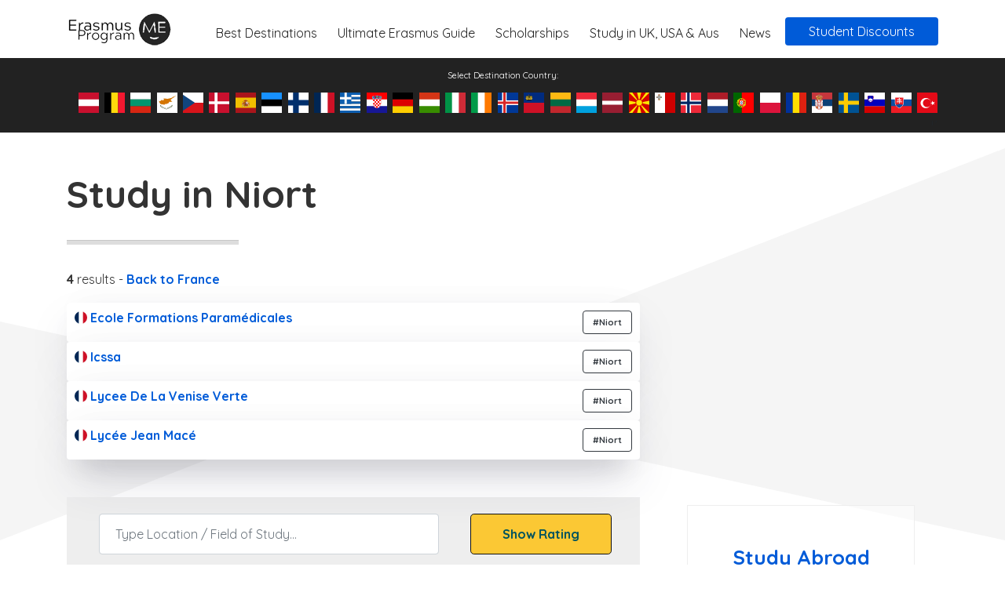

--- FILE ---
content_type: text/html
request_url: https://erasmusprogramme.com/tags/niort/
body_size: 5412
content:
<!DOCTYPE html>
<html lang="en-us">
<head>
 <meta charset="utf-8">


 <title>Study in Niort - Erasmus Programme</title>

 <meta name="author" content="">
 <meta name="viewport" content="width=device-width, initial-scale=1.0">
 <link rel="icon" type="image/png" href="/images/favicon.ico"/>
 <link rel="canonical" href="https://erasmusprogramme.com/tags/niort/">
 <meta name="description" content="Dreaming of an exciting, lifechanging, funded Study Abroad experience? Find 5,000&#43; Erasmus destination all in one place!">
 <meta name="google-site-verification" content="jGBhV2rgHN3HHvULY_rKLY_S4FBtSafyznxPt22Ghyw" />

<style type="text/css">
body {visibility: visible;}
.skiptranslate {display: none;}
</style>
 






<link rel="stylesheet" href="/css/bundle.72a6f1a8d28e53af7d96299bda2f30c19870ec8f44e24c20111f3eae186c15dd.css">


<link href="https://fonts.googleapis.com/css2?family=Quicksand:wght@400;700&display=swap" rel="stylesheet" />
<meta name="google-site-verification" content="XXXXXXXXXXXXXXXXXXXXXXXXXXXXXXXXXXX" />

	<script>var ezoicId = 426987;</script>
	<script type="text/javascript" src="//go.ezoic.net/ezoic/ezoic.js"></script>

</head>
<body id="Niort"  class="tags" >
<nav class="navbar navbar-expand-lg navbar-light statc-top fixd-top" >
  <div class="container">

    
    <a class="navbar-brand" href="/"> 
      <img  width="133" height="48" alt="Logo " src="/images/logo.png" /></a>
    <button class="navbar-toggler navbar-toggler-right" type="button" data-toggle="collapse" data-target="#navbarResponsive"
    aria-controls="navbarResponsive" aria-expanded="false" aria-label="Toggle navigation">
        <span class="navbar-toggler-icon"></span>
    </button>
      <div class="collapse navbar-collapse" id="navbarResponsive">
        
        <ul class="navbar-nav ml-auto">

          
          
        <li class="nav-item ">
          <a class="nav-link" href="/best-erasmus-universities/">
            
            <span>Best Destinations</span>
          </a>
        </li>
        
        
          
        <li class="nav-item ">
          <a class="nav-link" href="/ultimate-erasmus-guide">
            
            <span>Ultimate Erasmus Guide</span>
          </a>
        </li>
        
        
          
        <li class="nav-item ">
          <a class="nav-link" href="/scholarships/">
            
            <span>Scholarships</span>
          </a>
        </li>
        
        
          
        <li class="nav-item ">
          <a class="nav-link" href="/study-abroad/">
            
            <span>Study in UK, USA &amp; Aus</span>
          </a>
        </li>
        
        
          
        <li class="nav-item ">
          <a class="nav-link" href="/news/">
            
            <span>News</span>
          </a>
        </li>
        
        
        
        <li class="nav-item">
          <a class="btn btn-brand startBtn" href="/student-discounts" >Student Discounts</a>
        </li>
      </ul>
    </div>
  </div>
</nav>



 <div class="shapes">
<div id="shapeZero" class="css-shapes-preview-grey aos-item" data-aos="fade-left"></div>
<div id="shapeOne" class="css-shapes-preview aos-item" data-aos="fade-left"></div>
<div id="shapeTwo" class="css-shapes-preview-grey aos-item" data-aos="fade-left"></div>
<div id="shapeThree" class="css-shapes-preview aos-item" data-aos="fade-right"></div>
<div id="shapeFour" class="css-shapes-preview-grey aos-item" data-aos="fade-right"></div>
<div id="shapeFive" class="css-shapes-preview aos-item" data-aos="fade-right"></div>
<div id="shapeSix" class="css-shapes-preview-grey aos-item" data-aos="fade-right"></div>
</div>
 <div class="container-fluid blogNavFluid">
  <div class="container mobileNoPad">
 <h6 class="text-center text-white pt-3 pb-0 mb-0 d-none d-sm-none d-xs-none d-lg-block" style="font-size: 70%; width: 100%;">Select Destination Country:</h6>
<nav class="navbar navbar-expand-lg navbar-light subnavbar">


  <button class="navbar-toggler navbar-toggler-right theTogglerSub text-right" type="button" data-toggle="collapse" data-target="#navbarNav" aria-controls="navbarNav" aria-expanded="false" aria-label="Toggle navigation">
    Select Destination Country: &nbsp; <svg width="1em" height="1em" viewBox="0 0 16 16" class="bi bi-chevron-down" fill="currentColor" xmlns="http://www.w3.org/2000/svg">
  <path fill-rule="evenodd" d="M1.646 4.646a.5.5 0 0 1 .708 0L8 10.293l5.646-5.647a.5.5 0 0 1 .708.708l-6 6a.5.5 0 0 1-.708 0l-6-6a.5.5 0 0 1 0-.708z"/>
</svg>
  </button>
  <div class="collapse navbar-collapse" id="navbarNav">
   

       <ul class="navbar-nav nav justify-content-end subNav ml-auto mt-0">


        


<Style>

</Style>


<script>
    function hover(description) {
        console.log(description);
        document.getElementById('theCountry').innerHTML = description;
    }

</script>

</script>

 <li class="nav-item"><a class="nav-link" href="/categories/austria/" data-toggle="tooltip" data-placement="top" title="Austria" ><span class="fi fi-at fis"></span></a></li>
 <li class="nav-item"><a class="nav-link" href="/categories/belgium/" data-toggle="tooltip" data-placement="top" title="Belgium" ><span class="fi fi-be fis"></span></a></li>
<li class="nav-item"><a class="nav-link" href="/categories/bulgaria/" data-toggle="tooltip" data-placement="top" title="Bulgaria"><span class="fi fi-bg fis"></span></a></li>
<li class="nav-item"><a class="nav-link" href="/categories/cyprus/"  data-toggle="tooltip" data-placement="top" title="Cyprus"><span class="fi fi-cy fis"></span></a></li>
<li class="nav-item"><a class="nav-link" href="/categories/czech-republic/"  data-toggle="tooltip" data-placement="top" title="Czech Republic"><span class="fi fi-cz fis"></span></a></li>
<li class="nav-item"><a class="nav-link" href="/categories/denmark/"  data-toggle="tooltip" data-placement="top" title="Denmark"><span class="fi fi-dk fis"></span></a></li>
<li class="nav-item"><a class="nav-link" href="/categories/spain/" data-toggle="tooltip" data-placement="top" title="Spain"><span class="fi fi-es fis"></span></a></li>
<li class="nav-item"><a class="nav-link" href="/categories/estonia/"  data-toggle="tooltip" data-placement="top" title="Estonia"><span class="fi fi-ee fis"></span></a></a></li>

<li class="nav-item"><a class="nav-link" href="/categories/finland/" data-toggle="tooltip" data-placement="top" title="Finland"><span class="fi fi-fi fis"></span></a></li>

<li class="nav-item"><a class="nav-link" href="/categories/france/" data-toggle="tooltip" data-placement="top" title="France"><span class="fi fi-fr fis"></span></a></li>
<li class="nav-item"><a class="nav-link" href="/categories/greece/" data-toggle="tooltip" data-placement="top" title="Greece"><span class="fi fi-gr fis"></span></a></li>
<li class="nav-item"><a class="nav-link" href="/categories/croatia/" data-toggle="tooltip" data-placement="top" title="Croatia"><span class="fi fi-hr fis"></span></a></li>
<li class="nav-item"><a class="nav-link" href="/categories/germany/" data-toggle="tooltip" data-placement="top" title="Germany"><span class="fi fi-de fis"></span></a></li>
<li class="nav-item"><a class="nav-link" href="/categories/hungary/" data-toggle="tooltip" data-placement="top" title="Hungary"><span class="fi fi-hu fis"></span></a></li>
<li class="nav-item"><a class="nav-link" href="/categories/italy/" data-toggle="tooltip" data-placement="top" title="Italy"><span class="fi fi-it fis"></span></a></li>
<li class="nav-item"><a class="nav-link" href="/categories/ireland/" data-toggle="tooltip" data-placement="top" title="Ireland"><span class="fi fi-ie fis"></span></a></li>
<li class="nav-item"><a class="nav-link" href="/categories/iceland/" data-toggle="tooltip" data-placement="top" title="Iceland"><span class="fi fi-is fis"></span></a></a></li>
<li class="nav-item"><a class="nav-link" href="/categories/liechtenstein/" data-toggle="tooltip" data-placement="top" title="Liechtenstein"><span class="fi fi-li fis"></span></a></li>
<li class="nav-item"><a class="nav-link" href="/categories/lithuania/" data-toggle="tooltip" data-placement="top" title="Lithuania"><span class="fi fi-lt fis"></span></a></li>
<li class="nav-item"><a class="nav-link" href="/categories/luxemburg/" data-toggle="tooltip" data-placement="top" title="Luxemburg"><span class="fi fi-lu fis"></span></a></li>
<li class="nav-item"><a class="nav-link" href="/categories/latvia/" data-toggle="tooltip" data-placement="top" title="Latvia"><span class="fi fi-lv fis"></span></a></li>
<li class="nav-item"><a class="nav-link" href="/categories/north-macedonia/" data-toggle="tooltip" data-placement="top" title="North Macedonia"><span class="fi fi-mk fis"></span></a></li>
<li class="nav-item"><a class="nav-link" href="/categories/malta/" data-toggle="tooltip" data-placement="top" title="Malta"><span class="fi fi-mt fis"></span></a></li>
<li class="nav-item"><a class="nav-link" href="/categories/norway/" data-toggle="tooltip" data-placement="top" title="Norway"><span class="fi fi-no fis"></span></a></li>
<li class="nav-item"><a class="nav-link" href="/categories/netherlands/" data-toggle="tooltip" data-placement="top" title="Netherlands"><span class="fi fi-nl fis"></span></a></li>
<li class="nav-item"><a class="nav-link" href="/categories/portugal/" data-toggle="tooltip" data-placement="top" title="Portugal"><span class="fi fi-pt fis"></span></a></a></li>
<li class="nav-item"><a class="nav-link" href="/categories/poland/" data-toggle="tooltip" data-placement="top" title="Poland"><span class="fi fi-pl fis"></span></a></li>
<li class="nav-item"><a class="nav-link" href="/categories/romania/" data-toggle="tooltip" data-placement="top" title="Romania"><span class="fi fi-ro fis"></span></a></li>
<li class="nav-item"><a class="nav-link" href="/categories/serbia/" data-toggle="tooltip" data-placement="top" title="Serbia"><span class="fi fi-rs fis"></span></a></li>
<li class="nav-item"><a class="nav-link" href="/categories/sweden/" data-toggle="tooltip" data-placement="top" title="Sweden"><span class="fi fi-se fis"></span></a></li>

<li class="nav-item"><a class="nav-link" href="/categories/slovenia/" data-toggle="tooltip" data-placement="top" title="Slovenia"><span class="fi fi-si fis"></span></a></li>
<li class="nav-item"><a class="nav-link" href="/categories/slovakia/" data-toggle="tooltip" data-placement="top" title="Slovakia"><span class="fi fi-sk fis"></span></a></li>
<li class="nav-item"><a class="nav-link" href="/categories/turkey/" data-toggle="tooltip" data-placement="top" title="Turkey"><span class="fi fi-tr fis"></span></a></li>


u

      </ul>
  </div>
</nav>
<div class="clearfix"></div>

</div>
</div>



 
 <div class="bgImageElementWhite">
 </div>
 <div class="clearfix"></div>
 <div class="container subTopMarginHeader">
 	<div class="row">
 		<div class="col-lg-8">
 			<div class="spFeature articleContent">
 				<h2 class="articleHeader">Study in Niort</h2>
 				<hr />

						<p><Strong>4</Strong> results - 
						<a href="/categories/france/" class="text-bold"> Back to France</a>
						 </p>





				<div class="container"> <div class="row">
					<div class="threeBlogGrid taxonomyList">


						



						 



			
						
						
						<div class="blockImageTextSvg taxonomyListTabledLessMargin">
							<div class="blockImageSvgWrapID-hite taxonomyListTabled">
								<div class="row">
									<div class="col-sm-9">
										<h6><A href="/review/ecole-formations-paramedicales/" class="text-bold"><span class="fi fi-fr fis rounded-circle"></span>  Ecole Formations Paramédicales</A></h6>

										</div>

										<div class="col-sm-3">
	 										<a href="/tags/niort/" class="btn btn-outline-dark text-bold">#Niort</a> 
	 										
	 									</div>
							
						
							
								</div>
							</div>
							
							</div>
							

						 	
							
							
							



						 



			
						
						
						<div class="blockImageTextSvg taxonomyListTabledLessMargin">
							<div class="blockImageSvgWrapID-hite taxonomyListTabled">
								<div class="row">
									<div class="col-sm-9">
										<h6><A href="/review/icssa/" class="text-bold"><span class="fi fi-fr fis rounded-circle"></span>  Icssa</A></h6>

										</div>

										<div class="col-sm-3">
	 										<a href="/tags/niort/" class="btn btn-outline-dark text-bold">#Niort</a> 
	 										
	 									</div>
							
						
							
								</div>
							</div>
							
							</div>
							

						 	
							
							
							



						 



			
						
						
						<div class="blockImageTextSvg taxonomyListTabledLessMargin">
							<div class="blockImageSvgWrapID-hite taxonomyListTabled">
								<div class="row">
									<div class="col-sm-9">
										<h6><A href="/review/lycee-de-la-venise-verte/" class="text-bold"><span class="fi fi-fr fis rounded-circle"></span>  Lycee De La Venise Verte</A></h6>

										</div>

										<div class="col-sm-3">
	 										<a href="/tags/niort/" class="btn btn-outline-dark text-bold">#Niort</a> 
	 										
	 									</div>
							
						
							
								</div>
							</div>
							
							</div>
							

						 	
							
							
							



						 



			
						
						
						<div class="blockImageTextSvg taxonomyListTabledLessMargin">
							<div class="blockImageSvgWrapID-hite taxonomyListTabled">
								<div class="row">
									<div class="col-sm-9">
										<h6><A href="/review/lycee-jean-mace/" class="text-bold"><span class="fi fi-fr fis rounded-circle"></span>  Lycée Jean Macé</A></h6>

										</div>

										<div class="col-sm-3">
	 										<a href="/tags/niort/" class="btn btn-outline-dark text-bold">#Niort</a> 
	 										
	 									</div>
							
						
							
								</div>
							</div>
							
							</div>
							

						 	
							
							
							



<div class="bg-brand mt-5 pl-3 pt-3">


 <div class="invitationGreyBox">
       <div class="row">
          <div class="col-md-8 mb-3">
            <form id="search"
        action='https://erasmusprogramme.com/search/' method="get">
        <label hidden for="search-input">Search Erasmus</label>
        <input type="text" id="search-input" name="query"
        placeholder="Type Location / Field of Study..." class="form-control" >
          </div>

        <div class="col-12 col-md-4 text-center">
            <input type="submit" value="Show Rating" class="btn btn-primary btn-lg" style="padding: 13px 40px; font-size: 100%; background: #fbc834; color: #00535e; font-weight: bold;">
        </form>
             </div>  
     </div>
  </div></div>
						</div>
					</div>
				</div>
			</div>
		</div>
		<div class="col-lg-4" style="margin-top: 175px;">
			<div class="col-sm-12"><div class="col-sm-12"><div class="adSideRectLg">
<script async src="https://pagead2.googlesyndication.com/pagead/js/adsbygoogle.js?client=ca-pub-5594339958958192"
     crossorigin="anonymous"></script>

<ins class="adsbygoogle"
     style="display:block"
     data-ad-client="ca-pub-5594339958958192"
     data-ad-slot="8014817930"
     data-ad-format="auto"
     data-full-width-responsive="true"></ins>
<script>
     (adsbygoogle = window.adsbygoogle || []).push({});
</script>
</div><div class="container">
	<div class="row spFeature text-center blogAdRight">
		<div class="col-sm-12">
			<div class="">
				<h3 class="brandColor">Study Abroad Scholarship?</h3>
				<h4>View the list of secret scholarships that many students know nothing about.</h4> <br>
			</div>
			<div class="col-sm-12">
				<div class="">
					<a class="btn btn-brand btn-lg" href="/scholarships" >View Scholarship List</a>
				</div>
			</div> 
		</div>
	</div>
</div><div class="">
	<div class="row spFeature text-center tagsBlog">
		<div class="col-sm-12">
			<div class="">
				<h4 class="brandColor text-left">Trending Locations</h4 >
      <a class="btn btn-outline-dark text-bold" href="/tags/paris/">#paris</a>
      <a class="btn btn-outline-dark text-bold" href="/tags/madrid/">#madrid</a>
      <a class="btn btn-outline-dark text-bold" href="/tags/barcelona/">#barcelona</a>
      <a class="btn btn-outline-dark text-bold" href="/tags/warszawa/">#warszawa</a>
      <a class="btn btn-outline-dark text-bold" href="/tags/istanbul/">#istanbul</a>
      <a class="btn btn-outline-dark text-bold" href="/tags/lyon/">#lyon</a>
      <a class="btn btn-outline-dark text-bold" href="/tags/sevilla/">#sevilla</a>
      <a class="btn btn-outline-dark text-bold" href="/tags/valencia/">#valencia</a>
      <a class="btn btn-outline-dark text-bold" href="/tags/toulouse/">#toulouse</a>
      <a class="btn btn-outline-dark text-bold" href="/tags/zaragoza/">#zaragoza</a>
			</div>
		</div>
	</div>
</div>
</div>
		</div>
	</div>
</div></div>
























  <div class="bgImageElement bgWhite">
  </div>
  <div class="container-fluid bgBrand bgBrandFooter">
  </div>
  <div style="margin-top: -120px;">
  </div>
  <div class="container-fluid footerContainer">
    <div class="container">
      <div class="row">
       <div class="col-12 col-sm-4 aos-item footerBlock">
        <h5>Popular</h5>
        <ul>
       
<li><a href="/scholarships/#listOfScholarships">Current Scholarship List</a></li>
          <li><a href="/best-erasmus-universities/top-100-study-abroad-earsmus-locations/">Top 100 Erasmus Destinations</a></li>
          <li><a href="/study-abroad/">Study Abroad in USA, UK or Australia</a></li>
          <li><a href="/student-discounts/">Student Discounts valid now</a></li>
          



          <img src="/images/logo.png" class="img-fluid" width="200" height="33" alt="Footer Logo" style="margin-top: 50px;">
        </ul>
      </div>
      <div class="col-12 col-sm-4 aos-item footerBlock">
       <h5>Trending</h5>
       <ul>
        <li><a href="/tags/jonkoping/">Erasmus study abroad in Jonkoping</a></li>
        <li><a href="/tags/valencia/">Erasmus study abroad in Valencia</a></li>
        <li><a href="/tags/berlin/">Erasmus study abroad in Berlin</a></li>
        <li><a href="/tags/vienna/">Erasmus study abroad in Vienna</a></li>
        <li><a href="/tags/prague/">Erasmus study abroad in Prague</a></li>
        <li><a href="/tags/oslo/">Erasmus study abroad in Oslo</a></li>
        <li><a href="/tags/sofia/">Erasmus study abroad in Sofia</a></li>
        <li><a href="/tags/dublin/">Erasmus study abroad in Dublin</a></li>
      </ul>
      <ul>
      </div>
      <div class="col-12 col-sm-4 aos-item footerBlock">
        <h5>Best Locations</h5>
       <ul>
        <li><a href="/tags/paris/">Erasmus study abroad in Paris</a></li>
        <li><a href="/tags/madrid/">Erasmus study abroad in Madrid</a></li>
        <li><a href="/tags/barcelona/">Erasmus study abroad in Barcelona</a></li>
        <li><a href="/tags/budapest/">Erasmus study abroad in Budapest</a></li>
        <li><a href="/tags/stockholm/">Erasmus study abroad in Stockholm</a></li>
        <li><a href="/tags/amsterdam/">Erasmus study abroad in Amsterdam</a></li>
        <li><a href="/tags/lisbon/">Erasmus study abroad in Lisbon</a></li>
        <li><a href="/tags/rome/">Erasmus study abroad in Rome</a></li>
      </ul>
    </div>
  </div>
  <div class="row">
    <div class="col-sm-12 text-center copyrightNote">
      
      <p>* NOTE: This website not affiliated with the European Commission or the Official Erasmus Organisation</p>
      <p style='font-size: 80%;' style="text-muted">
        ERASMUS® is a registered trademark owned by the European Union and represented by the European Commission.
This website is just a Social Network or Online Community for international students and is not related in any way to the ERASMUS® trademark.
This website is not related to the European Union and the European Commission either.
Erasmus Program Me is an independent publication that evaluates study options based on a set of metrics that are custom developed. This website provides content, not advice. When choosing your study abroad you should consider a variety of resoures when doing your research. This website is also independent of any government or educational council body. Site uses Content Flame <a class="text-dark" href="https://contentflame.com" target="_blank">free content templates</a>. Site by <a class="text-dark" href="https://futurepixel.com.au" target="_blank">Web Development</a>.</p>
      
    </div>  
  </div>

  <a class="btn btn-md btn-primary" id="myBtn" onclick="scrollTopAnimated(400)"><img src="/images/top.png" width="20" height="29" alt="Top of page" /></a>


<div class="modal fade" id="exampleModal" tabindex="-1" role="dialog" aria-labelledby="exampleModalLabel" aria-hidden="true">
  <div class="modal-dialog modal-lg" role="document">
    <div class="modal-content">
     
      <div class="modal-body">

<div class="container">
 <div class="row spFeature text-center">
  <div class="col-sm-12">
    <div class="">
<h3 class="brandColor">Find the Best Beaches in Australia.</h3>
      <h4>Start typing a place below to see the top ranked beaches in Australia.</h4> <br>
    <div class="row">
      <div class="col-sm-4 offset-sm-4">
<img src="/images/subscribe.png" width="300" height="255" alt="Subscriber Images" />
      </div>
    </div>







        <div class="invitationGreyBox">

       <div class="row">

      
          <div class="col-md-8">
<div id="custom-templates">
            <input type="email" value="" name="EMAIL" class="email form-control SubscribeInput largeInput" id="mce-EMAIL" placeholder="Enter place in Australia..." required autofocus /></div>
            </div>



           <div class="col-md-4">
       <a class="btn btn-primary btn-lg btn-block submitInvitation" style=" font-size: 100%;" href="/categories/" role="button" >Show All</a>
 
      </div>
     </div>
      
      
    </div>

   </div> 
 </div>
</div>



</div>

    </div>
  </div>
</div>  




  <script data-ad-client="ca-pub-5594339958958192" async src="https://pagead2.googlesyndication.com/pagead/js/adsbygoogle.js"></script>

<link href="https://fonts.googleapis.com/css2?family=Quicksand:wght@400;700&display=swap" rel="stylesheet" />
<link rel="stylesheet" href="https://cdn.jsdelivr.net/gh/lipis/flag-icons@6.6.6/css/flag-icons.min.css" />









<script src="/js/bundle.6e52487150022a8a3057c7e3b188758251f22117daad937da481974d4ecb5017.js"></script>

 <script src="/js/lunr.js"></script>
<script src="/js/search.js"></script>









  


<script async src="https://www.googletagmanager.com/gtag/js?id=UA-2099305-13"></script>
<script>
  window.dataLayer = window.dataLayer || [];
  function gtag(){dataLayer.push(arguments);}
  gtag('js', new Date());

  gtag('config', 'UA-2099305-13');

      jQuery(function () {
  jQuery('[data-toggle="tooltip"]').tooltip()
})
</script>






</body>
</html>




--- FILE ---
content_type: text/html
request_url: https://g.ezoic.net/?ezjsu=https%3A%2F%2Ferasmusprogramme.com%2Ftags%2Fniort%2F
body_size: 9675
content:
<!DOCTYPE html><html lang="en-us"><head><meta charset="utf-8"/>
<script>var __ezHttpConsent={setByCat:function(src,tagType,attributes,category,force,customSetScriptFn=null){var setScript=function(){if(force||window.ezTcfConsent[category]){if(typeof customSetScriptFn==='function'){customSetScriptFn();}else{var scriptElement=document.createElement(tagType);scriptElement.src=src;attributes.forEach(function(attr){for(var key in attr){if(attr.hasOwnProperty(key)){scriptElement.setAttribute(key,attr[key]);}}});var firstScript=document.getElementsByTagName(tagType)[0];firstScript.parentNode.insertBefore(scriptElement,firstScript);}}};if(force||(window.ezTcfConsent&&window.ezTcfConsent.loaded)){setScript();}else if(typeof getEzConsentData==="function"){getEzConsentData().then(function(ezTcfConsent){if(ezTcfConsent&&ezTcfConsent.loaded){setScript();}else{console.error("cannot get ez consent data");force=true;setScript();}});}else{force=true;setScript();console.error("getEzConsentData is not a function");}},};</script>
<script>var ezTcfConsent=window.ezTcfConsent?window.ezTcfConsent:{loaded:false,store_info:false,develop_and_improve_services:false,measure_ad_performance:false,measure_content_performance:false,select_basic_ads:false,create_ad_profile:false,select_personalized_ads:false,create_content_profile:false,select_personalized_content:false,understand_audiences:false,use_limited_data_to_select_content:false,};function getEzConsentData(){return new Promise(function(resolve){document.addEventListener("ezConsentEvent",function(event){var ezTcfConsent=event.detail.ezTcfConsent;resolve(ezTcfConsent);});});}</script>
<script>if(typeof _setEzCookies!=='function'){function _setEzCookies(ezConsentData){var cookies=window.ezCookieQueue;for(var i=0;i<cookies.length;i++){var cookie=cookies[i];if(ezConsentData&&ezConsentData.loaded&&ezConsentData[cookie.tcfCategory]){document.cookie=cookie.name+"="+cookie.value;}}}}
window.ezCookieQueue=window.ezCookieQueue||[];if(typeof addEzCookies!=='function'){function addEzCookies(arr){window.ezCookieQueue=[...window.ezCookieQueue,...arr];}}
addEzCookies([{name:"ezoab_426987",value:"mod297; Path=/; Domain=erasmusprogramme.com; Max-Age=7200",tcfCategory:"store_info",isEzoic:"true",},{name:"ezosuibasgeneris-1",value:"4e66310a-14c4-4cf7-48ea-3c0368272bc7; Path=/; Domain=erasmusprogramme.com; Expires=Wed, 27 Jan 2027 13:09:57 UTC; Secure; SameSite=None",tcfCategory:"understand_audiences",isEzoic:"true",}]);if(window.ezTcfConsent&&window.ezTcfConsent.loaded){_setEzCookies(window.ezTcfConsent);}else if(typeof getEzConsentData==="function"){getEzConsentData().then(function(ezTcfConsent){if(ezTcfConsent&&ezTcfConsent.loaded){_setEzCookies(window.ezTcfConsent);}else{console.error("cannot get ez consent data");_setEzCookies(window.ezTcfConsent);}});}else{console.error("getEzConsentData is not a function");_setEzCookies(window.ezTcfConsent);}</script><script type="text/javascript" data-ezscrex='false' data-cfasync='false'>window._ezaq = Object.assign({"edge_cache_status":12,"edge_response_time":137,"url":"https://erasmusprogramme.com/tags/niort/"}, typeof window._ezaq !== "undefined" ? window._ezaq : {});</script><script type="text/javascript" data-ezscrex='false' data-cfasync='false'>window._ezaq = Object.assign({"ab_test_id":"mod297"}, typeof window._ezaq !== "undefined" ? window._ezaq : {});window.__ez=window.__ez||{};window.__ez.tf={"idfmod":"true"};</script><script type="text/javascript" data-ezscrex='false' data-cfasync='false'>window.ezDisableAds = true;</script>
<script data-ezscrex='false' data-cfasync='false' data-pagespeed-no-defer>var __ez=__ez||{};__ez.stms=Date.now();__ez.evt={};__ez.script={};__ez.ck=__ez.ck||{};__ez.template={};__ez.template.isOrig=true;window.__ezScriptHost="//www.ezojs.com";__ez.queue=__ez.queue||function(){var e=0,i=0,t=[],n=!1,o=[],r=[],s=!0,a=function(e,i,n,o,r,s,a){var l=arguments.length>7&&void 0!==arguments[7]?arguments[7]:window,d=this;this.name=e,this.funcName=i,this.parameters=null===n?null:w(n)?n:[n],this.isBlock=o,this.blockedBy=r,this.deleteWhenComplete=s,this.isError=!1,this.isComplete=!1,this.isInitialized=!1,this.proceedIfError=a,this.fWindow=l,this.isTimeDelay=!1,this.process=function(){f("... func = "+e),d.isInitialized=!0,d.isComplete=!0,f("... func.apply: "+e);var i=d.funcName.split("."),n=null,o=this.fWindow||window;i.length>3||(n=3===i.length?o[i[0]][i[1]][i[2]]:2===i.length?o[i[0]][i[1]]:o[d.funcName]),null!=n&&n.apply(null,this.parameters),!0===d.deleteWhenComplete&&delete t[e],!0===d.isBlock&&(f("----- F'D: "+d.name),m())}},l=function(e,i,t,n,o,r,s){var a=arguments.length>7&&void 0!==arguments[7]?arguments[7]:window,l=this;this.name=e,this.path=i,this.async=o,this.defer=r,this.isBlock=t,this.blockedBy=n,this.isInitialized=!1,this.isError=!1,this.isComplete=!1,this.proceedIfError=s,this.fWindow=a,this.isTimeDelay=!1,this.isPath=function(e){return"/"===e[0]&&"/"!==e[1]},this.getSrc=function(e){return void 0!==window.__ezScriptHost&&this.isPath(e)&&"banger.js"!==this.name?window.__ezScriptHost+e:e},this.process=function(){l.isInitialized=!0,f("... file = "+e);var i=this.fWindow?this.fWindow.document:document,t=i.createElement("script");t.src=this.getSrc(this.path),!0===o?t.async=!0:!0===r&&(t.defer=!0),t.onerror=function(){var e={url:window.location.href,name:l.name,path:l.path,user_agent:window.navigator.userAgent};"undefined"!=typeof _ezaq&&(e.pageview_id=_ezaq.page_view_id);var i=encodeURIComponent(JSON.stringify(e)),t=new XMLHttpRequest;t.open("GET","//g.ezoic.net/ezqlog?d="+i,!0),t.send(),f("----- ERR'D: "+l.name),l.isError=!0,!0===l.isBlock&&m()},t.onreadystatechange=t.onload=function(){var e=t.readyState;f("----- F'D: "+l.name),e&&!/loaded|complete/.test(e)||(l.isComplete=!0,!0===l.isBlock&&m())},i.getElementsByTagName("head")[0].appendChild(t)}},d=function(e,i){this.name=e,this.path="",this.async=!1,this.defer=!1,this.isBlock=!1,this.blockedBy=[],this.isInitialized=!0,this.isError=!1,this.isComplete=i,this.proceedIfError=!1,this.isTimeDelay=!1,this.process=function(){}};function c(e,i,n,s,a,d,c,u,f){var m=new l(e,i,n,s,a,d,c,f);!0===u?o[e]=m:r[e]=m,t[e]=m,h(m)}function h(e){!0!==u(e)&&0!=s&&e.process()}function u(e){if(!0===e.isTimeDelay&&!1===n)return f(e.name+" blocked = TIME DELAY!"),!0;if(w(e.blockedBy))for(var i=0;i<e.blockedBy.length;i++){var o=e.blockedBy[i];if(!1===t.hasOwnProperty(o))return f(e.name+" blocked = "+o),!0;if(!0===e.proceedIfError&&!0===t[o].isError)return!1;if(!1===t[o].isComplete)return f(e.name+" blocked = "+o),!0}return!1}function f(e){var i=window.location.href,t=new RegExp("[?&]ezq=([^&#]*)","i").exec(i);"1"===(t?t[1]:null)&&console.debug(e)}function m(){++e>200||(f("let's go"),p(o),p(r))}function p(e){for(var i in e)if(!1!==e.hasOwnProperty(i)){var t=e[i];!0===t.isComplete||u(t)||!0===t.isInitialized||!0===t.isError?!0===t.isError?f(t.name+": error"):!0===t.isComplete?f(t.name+": complete already"):!0===t.isInitialized&&f(t.name+": initialized already"):t.process()}}function w(e){return"[object Array]"==Object.prototype.toString.call(e)}return window.addEventListener("load",(function(){setTimeout((function(){n=!0,f("TDELAY -----"),m()}),5e3)}),!1),{addFile:c,addFileOnce:function(e,i,n,o,r,s,a,l,d){t[e]||c(e,i,n,o,r,s,a,l,d)},addDelayFile:function(e,i){var n=new l(e,i,!1,[],!1,!1,!0);n.isTimeDelay=!0,f(e+" ...  FILE! TDELAY"),r[e]=n,t[e]=n,h(n)},addFunc:function(e,n,s,l,d,c,u,f,m,p){!0===c&&(e=e+"_"+i++);var w=new a(e,n,s,l,d,u,f,p);!0===m?o[e]=w:r[e]=w,t[e]=w,h(w)},addDelayFunc:function(e,i,n){var o=new a(e,i,n,!1,[],!0,!0);o.isTimeDelay=!0,f(e+" ...  FUNCTION! TDELAY"),r[e]=o,t[e]=o,h(o)},items:t,processAll:m,setallowLoad:function(e){s=e},markLoaded:function(e){if(e&&0!==e.length){if(e in t){var i=t[e];!0===i.isComplete?f(i.name+" "+e+": error loaded duplicate"):(i.isComplete=!0,i.isInitialized=!0)}else t[e]=new d(e,!0);f("markLoaded dummyfile: "+t[e].name)}},logWhatsBlocked:function(){for(var e in t)!1!==t.hasOwnProperty(e)&&u(t[e])}}}();__ez.evt.add=function(e,t,n){e.addEventListener?e.addEventListener(t,n,!1):e.attachEvent?e.attachEvent("on"+t,n):e["on"+t]=n()},__ez.evt.remove=function(e,t,n){e.removeEventListener?e.removeEventListener(t,n,!1):e.detachEvent?e.detachEvent("on"+t,n):delete e["on"+t]};__ez.script.add=function(e){var t=document.createElement("script");t.src=e,t.async=!0,t.type="text/javascript",document.getElementsByTagName("head")[0].appendChild(t)};__ez.dot=__ez.dot||{};__ez.queue.addFileOnce('/detroitchicago/boise.js', '//g.ezoic.net/detroitchicago/boise.js?gcb=195-0&cb=5', true, [], true, false, true, false);__ez.queue.addFileOnce('/parsonsmaize/abilene.js', '//g.ezoic.net/parsonsmaize/abilene.js?gcb=195-0&cb=e80eca0cdb', true, [], true, false, true, false);__ez.queue.addFileOnce('/parsonsmaize/mulvane.js', '//g.ezoic.net/parsonsmaize/mulvane.js?gcb=195-0&cb=e75e48eec0', true, ['/parsonsmaize/abilene.js'], true, false, true, false);__ez.queue.addFileOnce('/detroitchicago/birmingham.js', '//g.ezoic.net/detroitchicago/birmingham.js?gcb=195-0&cb=539c47377c', true, ['/parsonsmaize/abilene.js'], true, false, true, false);</script>
<script data-ezscrex="false" type="text/javascript" data-cfasync="false">window._ezaq = Object.assign({"ad_cache_level":0,"adpicker_placement_cnt":0,"ai_placeholder_cache_level":0,"ai_placeholder_placement_cnt":-1,"domain":"erasmusprogramme.com","domain_id":426987,"ezcache_level":1,"ezcache_skip_code":0,"has_bad_image":0,"has_bad_words":0,"is_sitespeed":0,"lt_cache_level":0,"response_size":28630,"response_size_orig":22768,"response_time_orig":126,"template_id":120,"url":"https://erasmusprogramme.com/tags/niort/","word_count":0,"worst_bad_word_level":0}, typeof window._ezaq !== "undefined" ? window._ezaq : {});__ez.queue.markLoaded('ezaqBaseReady');</script>
<script type='text/javascript' data-ezscrex='false' data-cfasync='false'>
window.ezAnalyticsStatic = true;
window._ez_send_requests_through_ezoic = true;
function analyticsAddScript(script) {
	var ezDynamic = document.createElement('script');
	ezDynamic.type = 'text/javascript';
	ezDynamic.innerHTML = script;
	document.head.appendChild(ezDynamic);
}
function getCookiesWithPrefix() {
    var allCookies = document.cookie.split(';');
    var cookiesWithPrefix = {};

    for (var i = 0; i < allCookies.length; i++) {
        var cookie = allCookies[i].trim();

        for (var j = 0; j < arguments.length; j++) {
            var prefix = arguments[j];
            if (cookie.indexOf(prefix) === 0) {
                var cookieParts = cookie.split('=');
                var cookieName = cookieParts[0];
                var cookieValue = cookieParts.slice(1).join('=');
                cookiesWithPrefix[cookieName] = decodeURIComponent(cookieValue);
                break; // Once matched, no need to check other prefixes
            }
        }
    }

    return cookiesWithPrefix;
}
function productAnalytics() {
	var d = {"dhh":"//g.ezoic.net","pr":[6],"omd5":"2dea74ca046111821583a834cf623a21","nar":"risk score"};
	d.u = _ezaq.url;
	d.p = _ezaq.page_view_id;
	d.v = _ezaq.visit_uuid;
	d.ab = _ezaq.ab_test_id;
	d.e = JSON.stringify(_ezaq);
	d.ref = document.referrer;
	d.c = getCookiesWithPrefix('active_template', 'ez', 'lp_');
	if(typeof ez_utmParams !== 'undefined') {
		d.utm = ez_utmParams;
	}

	var dataText = JSON.stringify(d);
	var xhr = new XMLHttpRequest();
	xhr.open('POST','//g.ezoic.net/ezais/analytics?cb=1', true);
	xhr.onload = function () {
		if (xhr.status!=200) {
            return;
		}

        if(document.readyState !== 'loading') {
            analyticsAddScript(xhr.response);
            return;
        }

        var eventFunc = function() {
            if(document.readyState === 'loading') {
                return;
            }
            document.removeEventListener('readystatechange', eventFunc, false);
            analyticsAddScript(xhr.response);
        };

        document.addEventListener('readystatechange', eventFunc, false);
	};
	xhr.setRequestHeader('Content-Type','text/plain');
	xhr.send(dataText);
}
__ez.queue.addFunc("productAnalytics", "productAnalytics", null, true, ['ezaqBaseReady'], false, false, false, true);
</script><base href="https://erasmusprogramme.com/tags/niort/"/>
 


 <title>Study in Niort - Erasmus Programme</title>

 <meta name="author" content=""/>
 <meta name="viewport" content="width=device-width, initial-scale=1.0"/>
 <link rel="icon" type="image/png" href="/images/favicon.ico"/>
 <link rel="canonical" href="https://erasmusprogramme.com/tags/niort/"/>
 <meta name="description" content="Dreaming of an exciting, lifechanging, funded Study Abroad experience? Find 5,000+ Erasmus destination all in one place!"/>
 <meta name="google-site-verification" content="jGBhV2rgHN3HHvULY_rKLY_S4FBtSafyznxPt22Ghyw"/>

<style type="text/css">
body {visibility: visible;}
.skiptranslate {display: none;}
</style>
 






<link rel="stylesheet" href="/css/bundle.72a6f1a8d28e53af7d96299bda2f30c19870ec8f44e24c20111f3eae186c15dd.css"/>


<link href="https://fonts.googleapis.com/css2?family=Quicksand:wght@400;700&amp;display=swap" rel="stylesheet"/>
<meta name="google-site-verification" content="XXXXXXXXXXXXXXXXXXXXXXXXXXXXXXXXXXX"/>

	<script>var ezoicId = 426987;</script>
	

<script type='text/javascript'>
var ezoTemplate = 'old_site_noads';
var ezouid = '1';
var ezoFormfactor = '1';
</script><script data-ezscrex="false" type='text/javascript'>
var soc_app_id = '0';
var did = 426987;
var ezdomain = 'erasmusprogramme.com';
var ezoicSearchable = 1;
</script></head>
<body id="Niort" class="tags">
<nav class="navbar navbar-expand-lg navbar-light statc-top fixd-top">
  <div class="container">

    
    <a class="navbar-brand" href="/"> 
      <img width="133" height="48" alt="Logo " src="/images/logo.png"/></a>
    <button class="navbar-toggler navbar-toggler-right" type="button" data-toggle="collapse" data-target="#navbarResponsive" aria-controls="navbarResponsive" aria-expanded="false" aria-label="Toggle navigation">
        <span class="navbar-toggler-icon"></span>
    </button>
      <div class="collapse navbar-collapse" id="navbarResponsive">
        
        <ul class="navbar-nav ml-auto">

          
          
        <li class="nav-item ">
          <a class="nav-link" href="/best-erasmus-universities/">
            
            <span>Best Destinations</span>
          </a>
        </li>
        
        
          
        <li class="nav-item ">
          <a class="nav-link" href="/ultimate-erasmus-guide">
            
            <span>Ultimate Erasmus Guide</span>
          </a>
        </li>
        
        
          
        <li class="nav-item ">
          <a class="nav-link" href="/scholarships/">
            
            <span>Scholarships</span>
          </a>
        </li>
        
        
          
        <li class="nav-item ">
          <a class="nav-link" href="/study-abroad/">
            
            <span>Study in UK, USA &amp; Aus</span>
          </a>
        </li>
        
        
          
        <li class="nav-item ">
          <a class="nav-link" href="/news/">
            
            <span>News</span>
          </a>
        </li>
        
        
        
        <li class="nav-item">
          <a class="btn btn-brand startBtn" href="/student-discounts">Student Discounts</a>
        </li>
      </ul>
    </div>
  </div>
</nav>



 <div class="shapes">
<div id="shapeZero" class="css-shapes-preview-grey aos-item" data-aos="fade-left"></div>
<div id="shapeOne" class="css-shapes-preview aos-item" data-aos="fade-left"></div>
<div id="shapeTwo" class="css-shapes-preview-grey aos-item" data-aos="fade-left"></div>
<div id="shapeThree" class="css-shapes-preview aos-item" data-aos="fade-right"></div>
<div id="shapeFour" class="css-shapes-preview-grey aos-item" data-aos="fade-right"></div>
<div id="shapeFive" class="css-shapes-preview aos-item" data-aos="fade-right"></div>
<div id="shapeSix" class="css-shapes-preview-grey aos-item" data-aos="fade-right"></div>
</div>
 <div class="container-fluid blogNavFluid">
  <div class="container mobileNoPad">
 <h6 class="text-center text-white pt-3 pb-0 mb-0 d-none d-sm-none d-xs-none d-lg-block" style="font-size: 70%; width: 100%;">Select Destination Country:</h6>
<nav class="navbar navbar-expand-lg navbar-light subnavbar">


  <button class="navbar-toggler navbar-toggler-right theTogglerSub text-right" type="button" data-toggle="collapse" data-target="#navbarNav" aria-controls="navbarNav" aria-expanded="false" aria-label="Toggle navigation">
    Select Destination Country:   <svg width="1em" height="1em" viewBox="0 0 16 16" class="bi bi-chevron-down" fill="currentColor" xmlns="http://www.w3.org/2000/svg">
  <path fill-rule="evenodd" d="M1.646 4.646a.5.5 0 0 1 .708 0L8 10.293l5.646-5.647a.5.5 0 0 1 .708.708l-6 6a.5.5 0 0 1-.708 0l-6-6a.5.5 0 0 1 0-.708z"></path>
</svg>
  </button>
  <div class="collapse navbar-collapse" id="navbarNav">
   

       <ul class="navbar-nav nav justify-content-end subNav ml-auto mt-0">


        


<style>

</style>


<script>
    function hover(description) {
        console.log(description);
        document.getElementById('theCountry').innerHTML = description;
    }

</script>



 <li class="nav-item"><a class="nav-link" href="/categories/austria/" data-toggle="tooltip" data-placement="top" title="Austria"><span class="fi fi-at fis"></span></a></li>
 <li class="nav-item"><a class="nav-link" href="/categories/belgium/" data-toggle="tooltip" data-placement="top" title="Belgium"><span class="fi fi-be fis"></span></a></li>
<li class="nav-item"><a class="nav-link" href="/categories/bulgaria/" data-toggle="tooltip" data-placement="top" title="Bulgaria"><span class="fi fi-bg fis"></span></a></li>
<li class="nav-item"><a class="nav-link" href="/categories/cyprus/" data-toggle="tooltip" data-placement="top" title="Cyprus"><span class="fi fi-cy fis"></span></a></li>
<li class="nav-item"><a class="nav-link" href="/categories/czech-republic/" data-toggle="tooltip" data-placement="top" title="Czech Republic"><span class="fi fi-cz fis"></span></a></li>
<li class="nav-item"><a class="nav-link" href="/categories/denmark/" data-toggle="tooltip" data-placement="top" title="Denmark"><span class="fi fi-dk fis"></span></a></li>
<li class="nav-item"><a class="nav-link" href="/categories/spain/" data-toggle="tooltip" data-placement="top" title="Spain"><span class="fi fi-es fis"></span></a></li>
<li class="nav-item"><a class="nav-link" href="/categories/estonia/" data-toggle="tooltip" data-placement="top" title="Estonia"><span class="fi fi-ee fis"></span></a></li>

<li class="nav-item"><a class="nav-link" href="/categories/finland/" data-toggle="tooltip" data-placement="top" title="Finland"><span class="fi fi-fi fis"></span></a></li>

<li class="nav-item"><a class="nav-link" href="/categories/france/" data-toggle="tooltip" data-placement="top" title="France"><span class="fi fi-fr fis"></span></a></li>
<li class="nav-item"><a class="nav-link" href="/categories/greece/" data-toggle="tooltip" data-placement="top" title="Greece"><span class="fi fi-gr fis"></span></a></li>
<li class="nav-item"><a class="nav-link" href="/categories/croatia/" data-toggle="tooltip" data-placement="top" title="Croatia"><span class="fi fi-hr fis"></span></a></li>
<li class="nav-item"><a class="nav-link" href="/categories/germany/" data-toggle="tooltip" data-placement="top" title="Germany"><span class="fi fi-de fis"></span></a></li>
<li class="nav-item"><a class="nav-link" href="/categories/hungary/" data-toggle="tooltip" data-placement="top" title="Hungary"><span class="fi fi-hu fis"></span></a></li>
<li class="nav-item"><a class="nav-link" href="/categories/italy/" data-toggle="tooltip" data-placement="top" title="Italy"><span class="fi fi-it fis"></span></a></li>
<li class="nav-item"><a class="nav-link" href="/categories/ireland/" data-toggle="tooltip" data-placement="top" title="Ireland"><span class="fi fi-ie fis"></span></a></li>
<li class="nav-item"><a class="nav-link" href="/categories/iceland/" data-toggle="tooltip" data-placement="top" title="Iceland"><span class="fi fi-is fis"></span></a></li>
<li class="nav-item"><a class="nav-link" href="/categories/liechtenstein/" data-toggle="tooltip" data-placement="top" title="Liechtenstein"><span class="fi fi-li fis"></span></a></li>
<li class="nav-item"><a class="nav-link" href="/categories/lithuania/" data-toggle="tooltip" data-placement="top" title="Lithuania"><span class="fi fi-lt fis"></span></a></li>
<li class="nav-item"><a class="nav-link" href="/categories/luxemburg/" data-toggle="tooltip" data-placement="top" title="Luxemburg"><span class="fi fi-lu fis"></span></a></li>
<li class="nav-item"><a class="nav-link" href="/categories/latvia/" data-toggle="tooltip" data-placement="top" title="Latvia"><span class="fi fi-lv fis"></span></a></li>
<li class="nav-item"><a class="nav-link" href="/categories/north-macedonia/" data-toggle="tooltip" data-placement="top" title="North Macedonia"><span class="fi fi-mk fis"></span></a></li>
<li class="nav-item"><a class="nav-link" href="/categories/malta/" data-toggle="tooltip" data-placement="top" title="Malta"><span class="fi fi-mt fis"></span></a></li>
<li class="nav-item"><a class="nav-link" href="/categories/norway/" data-toggle="tooltip" data-placement="top" title="Norway"><span class="fi fi-no fis"></span></a></li>
<li class="nav-item"><a class="nav-link" href="/categories/netherlands/" data-toggle="tooltip" data-placement="top" title="Netherlands"><span class="fi fi-nl fis"></span></a></li>
<li class="nav-item"><a class="nav-link" href="/categories/portugal/" data-toggle="tooltip" data-placement="top" title="Portugal"><span class="fi fi-pt fis"></span></a></li>
<li class="nav-item"><a class="nav-link" href="/categories/poland/" data-toggle="tooltip" data-placement="top" title="Poland"><span class="fi fi-pl fis"></span></a></li>
<li class="nav-item"><a class="nav-link" href="/categories/romania/" data-toggle="tooltip" data-placement="top" title="Romania"><span class="fi fi-ro fis"></span></a></li>
<li class="nav-item"><a class="nav-link" href="/categories/serbia/" data-toggle="tooltip" data-placement="top" title="Serbia"><span class="fi fi-rs fis"></span></a></li>
<li class="nav-item"><a class="nav-link" href="/categories/sweden/" data-toggle="tooltip" data-placement="top" title="Sweden"><span class="fi fi-se fis"></span></a></li>

<li class="nav-item"><a class="nav-link" href="/categories/slovenia/" data-toggle="tooltip" data-placement="top" title="Slovenia"><span class="fi fi-si fis"></span></a></li>
<li class="nav-item"><a class="nav-link" href="/categories/slovakia/" data-toggle="tooltip" data-placement="top" title="Slovakia"><span class="fi fi-sk fis"></span></a></li>
<li class="nav-item"><a class="nav-link" href="/categories/turkey/" data-toggle="tooltip" data-placement="top" title="Turkey"><span class="fi fi-tr fis"></span></a></li>


u

      </ul>
  </div>
</nav>
<div class="clearfix"></div>

</div>
</div>



 
 <div class="bgImageElementWhite">
 </div>
 <div class="clearfix"></div>
 <div class="container subTopMarginHeader">
 	<div class="row">
 		<div class="col-lg-8">
 			<div class="spFeature articleContent">
 				<h2 class="articleHeader">Study in Niort</h2>
 				<hr/>

						<p><strong>4</strong> results - 
						<a href="/categories/france/" class="text-bold"> Back to France</a>
						 </p>





				<div class="container"> <div class="row">
					<div class="threeBlogGrid taxonomyList">


						



						 



			
						
						
						<div class="blockImageTextSvg taxonomyListTabledLessMargin">
							<div class="blockImageSvgWrapID-hite taxonomyListTabled">
								<div class="row">
									<div class="col-sm-9">
										<h6><a href="/review/ecole-formations-paramedicales/" class="text-bold"><span class="fi fi-fr fis rounded-circle"></span>  Ecole Formations Paramédicales</a></h6>

										</div>

										<div class="col-sm-3">
	 										<a href="/tags/niort/" class="btn btn-outline-dark text-bold">#Niort</a> 
	 										
	 									</div>
							
						
							
								</div>
							</div>
							
							</div>
							

						 	
							
							
							



						 



			
						
						
						<div class="blockImageTextSvg taxonomyListTabledLessMargin">
							<div class="blockImageSvgWrapID-hite taxonomyListTabled">
								<div class="row">
									<div class="col-sm-9">
										<h6><a href="/review/icssa/" class="text-bold"><span class="fi fi-fr fis rounded-circle"></span>  Icssa</a></h6>

										</div>

										<div class="col-sm-3">
	 										<a href="/tags/niort/" class="btn btn-outline-dark text-bold">#Niort</a> 
	 										
	 									</div>
							
						
							
								</div>
							</div>
							
							</div>
							

						 	
							
							
							



						 



			
						
						
						<div class="blockImageTextSvg taxonomyListTabledLessMargin">
							<div class="blockImageSvgWrapID-hite taxonomyListTabled">
								<div class="row">
									<div class="col-sm-9">
										<h6><a href="/review/lycee-de-la-venise-verte/" class="text-bold"><span class="fi fi-fr fis rounded-circle"></span>  Lycee De La Venise Verte</a></h6>

										</div>

										<div class="col-sm-3">
	 										<a href="/tags/niort/" class="btn btn-outline-dark text-bold">#Niort</a> 
	 										
	 									</div>
							
						
							
								</div>
							</div>
							
							</div>
							

						 	
							
							
							



						 



			
						
						
						<div class="blockImageTextSvg taxonomyListTabledLessMargin">
							<div class="blockImageSvgWrapID-hite taxonomyListTabled">
								<div class="row">
									<div class="col-sm-9">
										<h6><a href="/review/lycee-jean-mace/" class="text-bold"><span class="fi fi-fr fis rounded-circle"></span>  Lycée Jean Macé</a></h6>

										</div>

										<div class="col-sm-3">
	 										<a href="/tags/niort/" class="btn btn-outline-dark text-bold">#Niort</a> 
	 										
	 									</div>
							
						
							
								</div>
							</div>
							
							</div>
							

						 	
							
							
							



<div class="bg-brand mt-5 pl-3 pt-3">


 <div class="invitationGreyBox">
       <div class="row">
          <div class="col-md-8 mb-3">
            <form id="search" action="https://erasmusprogramme.com/search/" method="get">
        <label hidden="" for="search-input">Search Erasmus</label>
        <input type="text" id="search-input" name="query" placeholder="Type Location / Field of Study..." class="form-control"/>
          </form></div>

        <div class="col-12 col-md-4 text-center">
            <input type="submit" value="Show Rating" class="btn btn-primary btn-lg" style="padding: 13px 40px; font-size: 100%; background: #fbc834; color: #00535e; font-weight: bold;"/>
        
             </div>  
     </div>
  </div></div>
						</div>
					</div>
				</div>
			</div>
		</div>
		<div class="col-lg-4" style="margin-top: 175px;">
			<div class="col-sm-12"><div class="col-sm-12"><div class="adSideRectLg">
<script async="" src="https://pagead2.googlesyndication.com/pagead/js/adsbygoogle.js?client=ca-pub-5594339958958192" crossorigin="anonymous"></script>

<ins class="adsbygoogle" style="display:block" data-ad-client="ca-pub-5594339958958192" data-ad-slot="8014817930" data-ad-format="auto" data-full-width-responsive="true"></ins>
<script>
     (adsbygoogle = window.adsbygoogle || []).push({});
</script>
</div><div class="container">
	<div class="row spFeature text-center blogAdRight">
		<div class="col-sm-12">
			<div class="">
				<h3 class="brandColor">Study Abroad Scholarship?</h3>
				<h4>View the list of secret scholarships that many students know nothing about.</h4> <br/>
			</div>
			<div class="col-sm-12">
				<div class="">
					<a class="btn btn-brand btn-lg" href="/scholarships">View Scholarship List</a>
				</div>
			</div> 
		</div>
	</div>
</div><div class="">
	<div class="row spFeature text-center tagsBlog">
		<div class="col-sm-12">
			<div class="">
				<h4 class="brandColor text-left">Trending Locations</h4>
      <a class="btn btn-outline-dark text-bold" href="/tags/paris/">#paris</a>
      <a class="btn btn-outline-dark text-bold" href="/tags/madrid/">#madrid</a>
      <a class="btn btn-outline-dark text-bold" href="/tags/barcelona/">#barcelona</a>
      <a class="btn btn-outline-dark text-bold" href="/tags/warszawa/">#warszawa</a>
      <a class="btn btn-outline-dark text-bold" href="/tags/istanbul/">#istanbul</a>
      <a class="btn btn-outline-dark text-bold" href="/tags/lyon/">#lyon</a>
      <a class="btn btn-outline-dark text-bold" href="/tags/sevilla/">#sevilla</a>
      <a class="btn btn-outline-dark text-bold" href="/tags/valencia/">#valencia</a>
      <a class="btn btn-outline-dark text-bold" href="/tags/toulouse/">#toulouse</a>
      <a class="btn btn-outline-dark text-bold" href="/tags/zaragoza/">#zaragoza</a>
			</div>
		</div>
	</div>
</div>
</div>
		</div>
	</div>
</div></div>
























  <div class="bgImageElement bgWhite">
  </div>
  <div class="container-fluid bgBrand bgBrandFooter">
  </div>
  <div style="margin-top: -120px;">
  </div>
  <div class="container-fluid footerContainer">
    <div class="container">
      <div class="row">
       <div class="col-12 col-sm-4 aos-item footerBlock">
        <h5>Popular</h5>
        <ul>
       
<li><a href="/scholarships/#listOfScholarships">Current Scholarship List</a></li>
          <li><a href="/best-erasmus-universities/top-100-study-abroad-earsmus-locations/">Top 100 Erasmus Destinations</a></li>
          <li><a href="/study-abroad/">Study Abroad in USA, UK or Australia</a></li>
          <li><a href="/student-discounts/">Student Discounts valid now</a></li>
          



          <img src="/images/logo.png" class="img-fluid" width="200" height="33" alt="Footer Logo" style="margin-top: 50px;"/>
        </ul>
      </div>
      <div class="col-12 col-sm-4 aos-item footerBlock">
       <h5>Trending</h5>
       <ul>
        <li><a href="/tags/jonkoping/">Erasmus study abroad in Jonkoping</a></li>
        <li><a href="/tags/valencia/">Erasmus study abroad in Valencia</a></li>
        <li><a href="/tags/berlin/">Erasmus study abroad in Berlin</a></li>
        <li><a href="/tags/vienna/">Erasmus study abroad in Vienna</a></li>
        <li><a href="/tags/prague/">Erasmus study abroad in Prague</a></li>
        <li><a href="/tags/oslo/">Erasmus study abroad in Oslo</a></li>
        <li><a href="/tags/sofia/">Erasmus study abroad in Sofia</a></li>
        <li><a href="/tags/dublin/">Erasmus study abroad in Dublin</a></li>
      </ul>
      <ul>
      </ul></div>
      <div class="col-12 col-sm-4 aos-item footerBlock">
        <h5>Best Locations</h5>
       <ul>
        <li><a href="/tags/paris/">Erasmus study abroad in Paris</a></li>
        <li><a href="/tags/madrid/">Erasmus study abroad in Madrid</a></li>
        <li><a href="/tags/barcelona/">Erasmus study abroad in Barcelona</a></li>
        <li><a href="/tags/budapest/">Erasmus study abroad in Budapest</a></li>
        <li><a href="/tags/stockholm/">Erasmus study abroad in Stockholm</a></li>
        <li><a href="/tags/amsterdam/">Erasmus study abroad in Amsterdam</a></li>
        <li><a href="/tags/lisbon/">Erasmus study abroad in Lisbon</a></li>
        <li><a href="/tags/rome/">Erasmus study abroad in Rome</a></li>
      </ul>
    </div>
  </div>
  <div class="row">
    <div class="col-sm-12 text-center copyrightNote">
      
      <p>* NOTE: This website not affiliated with the European Commission or the Official Erasmus Organisation</p>
      <p style="font-size: 80%;" style="text-muted">
        ERASMUS® is a registered trademark owned by the European Union and represented by the European Commission.
This website is just a Social Network or Online Community for international students and is not related in any way to the ERASMUS® trademark.
This website is not related to the European Union and the European Commission either.
Erasmus Program Me is an independent publication that evaluates study options based on a set of metrics that are custom developed. This website provides content, not advice. When choosing your study abroad you should consider a variety of resoures when doing your research. This website is also independent of any government or educational council body. Site uses Content Flame <a class="text-dark" href="https://contentflame.com" target="_blank">free content templates</a>. Site by <a class="text-dark" href="https://futurepixel.com.au" target="_blank">Web Development</a>.</p>
      
    </div>  
  </div>

  <a class="btn btn-md btn-primary" id="myBtn" onclick="scrollTopAnimated(400)"><img src="/images/top.png" width="20" height="29" alt="Top of page"/></a>


<div class="modal fade" id="exampleModal" tabindex="-1" role="dialog" aria-labelledby="exampleModalLabel" aria-hidden="true">
  <div class="modal-dialog modal-lg" role="document">
    <div class="modal-content">
     
      <div class="modal-body">

<div class="container">
 <div class="row spFeature text-center">
  <div class="col-sm-12">
    <div class="">
<h3 class="brandColor">Find the Best Beaches in Australia.</h3>
      <h4>Start typing a place below to see the top ranked beaches in Australia.</h4> <br/>
    <div class="row">
      <div class="col-sm-4 offset-sm-4">
<img src="/images/subscribe.png" width="300" height="255" alt="Subscriber Images"/>
      </div>
    </div>







        <div class="invitationGreyBox">

       <div class="row">

      
          <div class="col-md-8">
<div id="custom-templates">
            <input type="email" value="" name="EMAIL" class="email form-control SubscribeInput largeInput" id="mce-EMAIL" placeholder="Enter place in Australia..." required="" autofocus=""/></div>
            </div>



           <div class="col-md-4">
       <a class="btn btn-primary btn-lg btn-block submitInvitation" style=" font-size: 100%;" href="/categories/" role="button">Show All</a>
 
      </div>
     </div>
      
      
    </div>

   </div> 
 </div>
</div>



</div>

    </div>
  </div>
</div>  




  <script data-ad-client="ca-pub-5594339958958192" async="" src="https://pagead2.googlesyndication.com/pagead/js/adsbygoogle.js"></script>

<link href="https://fonts.googleapis.com/css2?family=Quicksand:wght@400;700&amp;display=swap" rel="stylesheet"/>
<link rel="stylesheet" href="https://cdn.jsdelivr.net/gh/lipis/flag-icons@6.6.6/css/flag-icons.min.css"/>









<script src="/js/bundle.6e52487150022a8a3057c7e3b188758251f22117daad937da481974d4ecb5017.js"></script>

 <script src="/js/lunr.js"></script>
<script src="/js/search.js"></script>









  


<script async="" src="https://www.googletagmanager.com/gtag/js?id=UA-2099305-13"></script>
<script>
  window.dataLayer = window.dataLayer || [];
  function gtag(){dataLayer.push(arguments);}
  gtag('js', new Date());

  gtag('config', 'UA-2099305-13');

      jQuery(function () {
  jQuery('[data-toggle="tooltip"]').tooltip()
})
</script>










</div></div></div><script data-cfasync="false">function _emitEzConsentEvent(){var customEvent=new CustomEvent("ezConsentEvent",{detail:{ezTcfConsent:window.ezTcfConsent},bubbles:true,cancelable:true,});document.dispatchEvent(customEvent);}
(function(window,document){function _setAllEzConsentTrue(){window.ezTcfConsent.loaded=true;window.ezTcfConsent.store_info=true;window.ezTcfConsent.develop_and_improve_services=true;window.ezTcfConsent.measure_ad_performance=true;window.ezTcfConsent.measure_content_performance=true;window.ezTcfConsent.select_basic_ads=true;window.ezTcfConsent.create_ad_profile=true;window.ezTcfConsent.select_personalized_ads=true;window.ezTcfConsent.create_content_profile=true;window.ezTcfConsent.select_personalized_content=true;window.ezTcfConsent.understand_audiences=true;window.ezTcfConsent.use_limited_data_to_select_content=true;window.ezTcfConsent.select_personalized_content=true;}
function _clearEzConsentCookie(){document.cookie="ezCMPCookieConsent=tcf2;Domain=.erasmusprogramme.com;Path=/;expires=Thu, 01 Jan 1970 00:00:00 GMT";}
_clearEzConsentCookie();if(typeof window.__tcfapi!=="undefined"){window.ezgconsent=false;var amazonHasRun=false;function _ezAllowed(tcdata,purpose){return(tcdata.purpose.consents[purpose]||tcdata.purpose.legitimateInterests[purpose]);}
function _handleConsentDecision(tcdata){window.ezTcfConsent.loaded=true;if(!tcdata.vendor.consents["347"]&&!tcdata.vendor.legitimateInterests["347"]){window._emitEzConsentEvent();return;}
window.ezTcfConsent.store_info=_ezAllowed(tcdata,"1");window.ezTcfConsent.develop_and_improve_services=_ezAllowed(tcdata,"10");window.ezTcfConsent.measure_content_performance=_ezAllowed(tcdata,"8");window.ezTcfConsent.select_basic_ads=_ezAllowed(tcdata,"2");window.ezTcfConsent.create_ad_profile=_ezAllowed(tcdata,"3");window.ezTcfConsent.select_personalized_ads=_ezAllowed(tcdata,"4");window.ezTcfConsent.create_content_profile=_ezAllowed(tcdata,"5");window.ezTcfConsent.measure_ad_performance=_ezAllowed(tcdata,"7");window.ezTcfConsent.use_limited_data_to_select_content=_ezAllowed(tcdata,"11");window.ezTcfConsent.select_personalized_content=_ezAllowed(tcdata,"6");window.ezTcfConsent.understand_audiences=_ezAllowed(tcdata,"9");window._emitEzConsentEvent();}
function _handleGoogleConsentV2(tcdata){if(!tcdata||!tcdata.purpose||!tcdata.purpose.consents){return;}
var googConsentV2={};if(tcdata.purpose.consents[1]){googConsentV2.ad_storage='granted';googConsentV2.analytics_storage='granted';}
if(tcdata.purpose.consents[3]&&tcdata.purpose.consents[4]){googConsentV2.ad_personalization='granted';}
if(tcdata.purpose.consents[1]&&tcdata.purpose.consents[7]){googConsentV2.ad_user_data='granted';}
if(googConsentV2.analytics_storage=='denied'){gtag('set','url_passthrough',true);}
gtag('consent','update',googConsentV2);}
__tcfapi("addEventListener",2,function(tcdata,success){if(!success||!tcdata){window._emitEzConsentEvent();return;}
if(!tcdata.gdprApplies){_setAllEzConsentTrue();window._emitEzConsentEvent();return;}
if(tcdata.eventStatus==="useractioncomplete"||tcdata.eventStatus==="tcloaded"){if(typeof gtag!='undefined'){_handleGoogleConsentV2(tcdata);}
_handleConsentDecision(tcdata);if(tcdata.purpose.consents["1"]===true&&tcdata.vendor.consents["755"]!==false){window.ezgconsent=true;(adsbygoogle=window.adsbygoogle||[]).pauseAdRequests=0;}
if(window.__ezconsent){__ezconsent.setEzoicConsentSettings(ezConsentCategories);}
__tcfapi("removeEventListener",2,function(success){return null;},tcdata.listenerId);if(!(tcdata.purpose.consents["1"]===true&&_ezAllowed(tcdata,"2")&&_ezAllowed(tcdata,"3")&&_ezAllowed(tcdata,"4"))){if(typeof __ez=="object"&&typeof __ez.bit=="object"&&typeof window["_ezaq"]=="object"&&typeof window["_ezaq"]["page_view_id"]=="string"){__ez.bit.Add(window["_ezaq"]["page_view_id"],[new __ezDotData("non_personalized_ads",true),]);}}}});}else{_setAllEzConsentTrue();window._emitEzConsentEvent();}})(window,document);</script></body></html>

--- FILE ---
content_type: text/html; charset=utf-8
request_url: https://www.google.com/recaptcha/api2/aframe
body_size: 267
content:
<!DOCTYPE HTML><html><head><meta http-equiv="content-type" content="text/html; charset=UTF-8"></head><body><script nonce="6nzhBr9HDrAlRKoIeYbX4g">/** Anti-fraud and anti-abuse applications only. See google.com/recaptcha */ try{var clients={'sodar':'https://pagead2.googlesyndication.com/pagead/sodar?'};window.addEventListener("message",function(a){try{if(a.source===window.parent){var b=JSON.parse(a.data);var c=clients[b['id']];if(c){var d=document.createElement('img');d.src=c+b['params']+'&rc='+(localStorage.getItem("rc::a")?sessionStorage.getItem("rc::b"):"");window.document.body.appendChild(d);sessionStorage.setItem("rc::e",parseInt(sessionStorage.getItem("rc::e")||0)+1);localStorage.setItem("rc::h",'1769519399891');}}}catch(b){}});window.parent.postMessage("_grecaptcha_ready", "*");}catch(b){}</script></body></html>